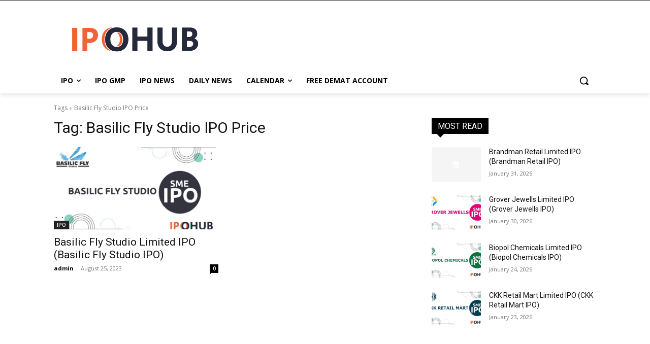

--- FILE ---
content_type: text/html; charset=utf-8
request_url: https://www.google.com/recaptcha/api2/aframe
body_size: 268
content:
<!DOCTYPE HTML><html><head><meta http-equiv="content-type" content="text/html; charset=UTF-8"></head><body><script nonce="CIQd4Zv6m1KN-8ASdw5KQg">/** Anti-fraud and anti-abuse applications only. See google.com/recaptcha */ try{var clients={'sodar':'https://pagead2.googlesyndication.com/pagead/sodar?'};window.addEventListener("message",function(a){try{if(a.source===window.parent){var b=JSON.parse(a.data);var c=clients[b['id']];if(c){var d=document.createElement('img');d.src=c+b['params']+'&rc='+(localStorage.getItem("rc::a")?sessionStorage.getItem("rc::b"):"");window.document.body.appendChild(d);sessionStorage.setItem("rc::e",parseInt(sessionStorage.getItem("rc::e")||0)+1);localStorage.setItem("rc::h",'1770109433260');}}}catch(b){}});window.parent.postMessage("_grecaptcha_ready", "*");}catch(b){}</script></body></html>